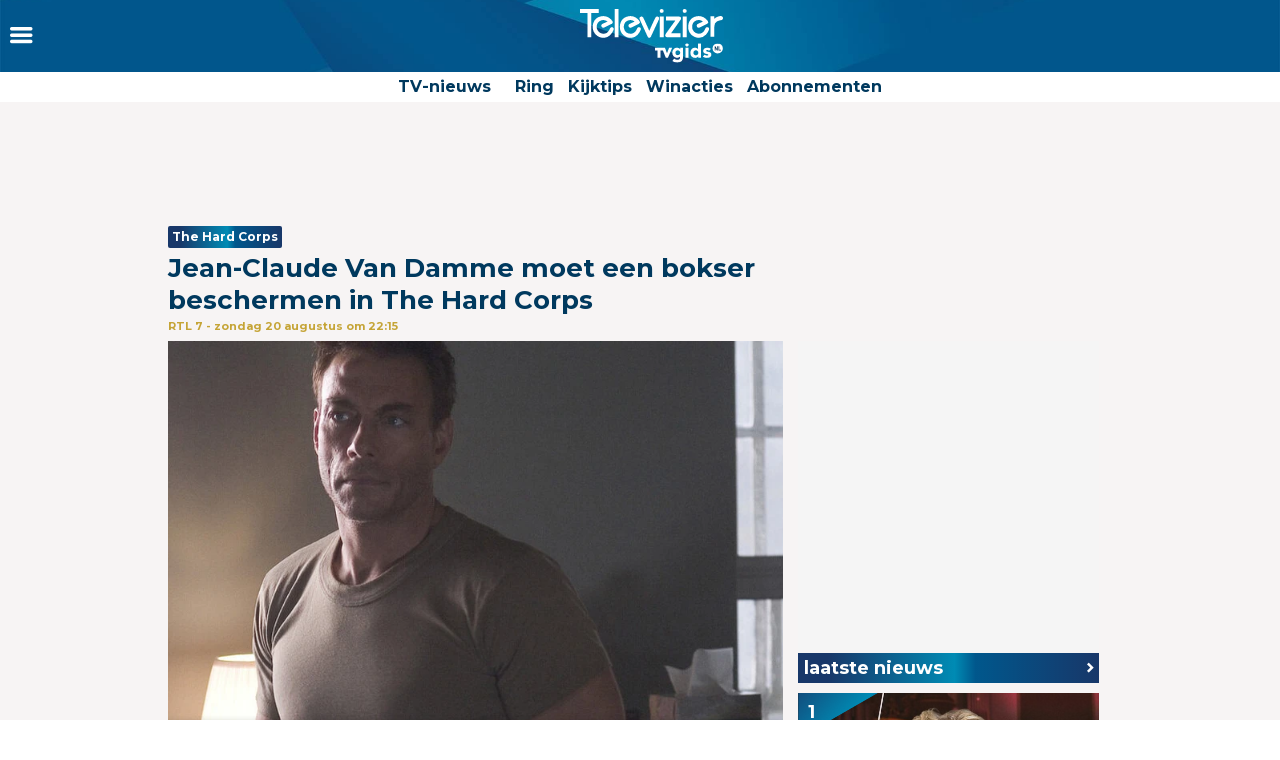

--- FILE ---
content_type: text/html
request_url: https://www.televizier.nl/kijktips/the-hard-corps-jean-claude-van-damme-beschermt-een-bokser-rtl7-1291521
body_size: 14596
content:
<!DOCTYPE html>
<html lang="nl">
    <head>
    <!-- META's -->
        <meta http-equiv="Content-Type" content="text/html; charset=UTF-8">
    <meta http-equiv="X-UA-Compatible" content="IE=edge,chrome=1">
    <meta charset="UTF-8">
    <meta name="viewport" content="width=device-width, initial-scale=1.0, maximum-scale=1.0,user-scalable=0">
    <meta property="fb:app_id" content="347690758639863">
            <meta name="description" content="Alles over tv, het huis van de Gouden Televizier-Ring. Jean-Claude Van Damme moet een bokser beschermen in The Hard Corps">
                <meta name="keywords" content="actie, Jean-Claude van Damme, rtl7
,  Vivica A. Fox,  Razaaq Adoti,  Viv Leacock,  Peter Bryant, The Hard Corps">
    
		<meta name="twitter:card" content="summary_large_image" />
		<meta name="twitter:site" content="@televizier" />
		<meta name="twitter:creator" content="@televizier" />
		<meta property="og:author" content="televizier.nl"/>
		<meta property="og:site_name" content="televizier.nl" />

		<meta property="og:url" content="https://www.televizier.nl/kijktips/the-hard-corps-jean-claude-van-damme-beschermt-een-bokser-rtl7-1291521" />
        <meta property="og:locale" content="nl_NL" />
        	<meta property="og:type" content="article" />
        <meta name="bdc:page_zone" content="home" />
    	<meta property="twitter:title" content="Jean-Claude Van Damme moet een bokser beschermen in The Hard Corps" />
		<meta property="twitter:description" content="Een bokser huurt een legerveteraan in om een team van bodyguards voor hem samen te stellen. Het zijn stevige kerels, niet voor niks heten ze&nbsp;The Hard Corps." />

		<meta property="og:title" content="Jean-Claude Van Damme moet een bokser beschermen in The Hard Corps" />
		<meta property="og:description" content="Een bokser huurt een legerveteraan in om een team van bodyguards voor hem samen te stellen. Het zijn stevige kerels, niet voor niks heten ze&nbsp;The Hard Corps." />
        <meta property=og:updated_time content="2023-08-10T14:46:14+02:00">
					<meta property="og:image" content="https://assets.televizier.nl/upload/t/t/the-hard-corps-464941201.jpg" />
            <meta property="twitter:image" content="https://assets.televizier.nl/upload/t/t/the-hard-corps-464941201.jpg" />

			<meta property="og:image:width" content="932" />
			<meta property="og:image:height" content="524" />
		                                    <meta property="article:tag" content="actie" />
                                                <meta property="article:tag" content="Jean-Claude van Damme" />
                                                <meta property="article:tag" content="rtl7
" />
                                                <meta property="article:tag" content=" Vivica A. Fox" />
                                                <meta property="article:tag" content=" Razaaq Adoti" />
                                                <meta property="article:tag" content=" Viv Leacock" />
                                                <meta property="article:tag" content=" Peter Bryant" />
                                                <meta property="article:tag" content="The Hard Corps" />
                            <meta property="article:section" content="Kijktips" />
        <meta property="article:modified_time" content="2023-08-10T14:46:14+02:00" />
        <meta name="bdc:published_time" content="2023-08-10T14:46:00+02:00" />
        <meta name="bdc:main_section" content="Kijktips" />
        <meta name="bdc:article_id" content="1291521" />
    
            <meta name="bdc:canonical" content="https://www.tvgids.nl/nieuws/film/the-hard-corps-jean-claude-van-damme-beschermt-een-bokser-rtl7" />
        <link rel="canonical" href="https://www.tvgids.nl/nieuws/film/the-hard-corps-jean-claude-van-damme-beschermt-een-bokser-rtl7" />
        <meta name="bdc:type" content="article" />

    <meta name="msapplication-TileColor" content="#ffffff">
    <meta name="msapplication-TileImage" content="https://assets.televizier.nl/img/favicons/mstile-144x144.png">
    <!-- LINKS -->
    <link rel="apple-touch-icon" sizes="57x57" href="https://assets.televizier.nl/img/favicons/apple-touch-icon-57x57.png">
    <link rel="apple-touch-icon" sizes="60x60" href="https://assets.televizier.nl/img/favicons/apple-touch-icon-60x60.png">
    <link rel="apple-touch-icon" sizes="72x72" href="https://assets.televizier.nl/img/favicons/apple-touch-icon-72x72.png">
    <link rel="apple-touch-icon" sizes="76x76" href="https://assets.televizier.nl/img/favicons/apple-touch-icon-76x76.png">
    <link rel="apple-touch-icon" sizes="114x114" href="https://assets.televizier.nl/img/favicons/apple-touch-icon-114x114.png">
    <link rel="apple-touch-icon" sizes="120x120" href="https://assets.televizier.nl/img/favicons/apple-touch-icon-120x120.png">
    <link rel="apple-touch-icon" sizes="144x144" href="https://assets.televizier.nl/img/favicons/apple-touch-icon-144x144.png">
    <link rel="apple-touch-icon" sizes="152x152" href="https://assets.televizier.nl/img/favicons/apple-touch-icon-152x152.png">
    <link rel="apple-touch-icon" sizes="180x180" href="https://assets.televizier.nl/img/favicons/apple-touch-icon-180x180.png">
    <link rel="icon" type="image/png" href="https://assets.televizier.nl/img/favicons/favicon-32x32.png" sizes="32x32">
    <link rel="icon" type="image/png" href="https://assets.televizier.nl/img/favicons/favicon-194x194.png" sizes="194x194">
    <link rel="icon" type="image/png" href="https://assets.televizier.nl/img/favicons/favicon-96x96.png" sizes="96x96">
    <link rel="icon" type="image/png" href="https://assets.televizier.nl/img/favicons/android-chrome-192x192.png" sizes="192x192">
    <link rel="icon" type="image/png" href="https://assets.televizier.nl/img/favicons/favicon-16x16.png" sizes="16x16">
    <link rel="mask-icon" href="https://assets.televizier.nl/img/favicons/safari-pinned-tab.svg" color="#e8318b">
    <link rel="manifest" href="https://assets.televizier.nl/json/manifest.json">
    <link href="https://fonts.googleapis.com/css?family=Montserrat:400,700" rel="stylesheet" type="text/css">
    <link href="https://assets.televizier.nl/css/fontawesome.css" rel="stylesheet" type="text/css" media="all">

    <link href="https://assets.televizier.nl/v44/css/style.min.css" rel="stylesheet" type="text/css" media="all">
    
                        <title>Jean-Claude Van Damme moet een bokser beschermen in The Hard Corps</title>
            
                
    
        <script src="https://storage.googleapis.com/onesecondbefore/js/bindinc/osb_consent.min.js"></script>
        <script src="https://voorkeuren.tvgids.nl/client/bdc.v5/televizier.web.js"></script>

        <script defer>
            osb('send', 'pageview', {
                article_id: 'meta:bdc:article_id',
                asset_id: 'meta:bdc:assetid',
                broadcast_id: 'meta:bdc:broadcastid',
                broadcast_start: 'meta:bdc:broadcast_start',
                canonical_url: 'meta:bdc:canonical',
                channel: 'meta:bdc:channel',
                context_id: 'default',
                item_id: 'meta:bdc:item_id',
                main_section: 'meta:bdc:main_section',
                page_id: 'meta:bdc:page_id',
                page_zone: 'meta:bdc:page_zone',
                pagetype: 'meta:bdc:type',
                program_id: 'meta:bdc:programid',
                programsection: 'meta:bdc:programsection',
                programtype: 'meta:bdc:programtype',
                published_time: 'meta:bdc:published_time',
                campaign_id: 'meta:campaign_id',
                rating: 0.5
            });
        </script>
    

    <script src="https://ajax.googleapis.com/ajax/libs/jquery/3.2.1/jquery.min.js"></script>
    <script src="https://assets.televizier.nl/v6/js/third-party/slick.min.js"></script>
    <script src="https://assets.televizier.nl/v44/js/main.js"></script>
    <script src="https://assets.televizier.nl/v44/js/main.min.js"></script>
    <script src="https://assets.televizier.nl/v44/js/election.js"></script>
    <script src="https://assets.televizier.nl/v44/js/privacy-manager.js"></script>

            <script src="https://assets.televizier.nl/js/jquery/jquery-ui.min.js"></script>
        <script src="https://assets.televizier.nl/js/form-builder.min.js"></script>
        <script src="https://assets.televizier.nl/js/form-render.min.js"></script>
    
            <meta name="bdc:assetid" content="tvgbndprod-art-TVZ-1291521" />
    

    <!-- dpg media banner -->
            <script async src="https://advertising-cdn.dpgmedia.cloud/web-advertising/17/4/2/advert-xandr.js" type="application/javascript"></script><script async data-advert-src="https://adsdk.microsoft.com/ast/ast.js" data-advert-vendors="32"></script><script async data-advert-src="https://cdn.brandmetrics.com/survey/script/49a6c74cccf946bba314568b509cf451.js" data-advert-vendors="422"></script><script async data-advert-src="https://scdn.cxense.com/cx.js" data-advert-purposes="3,4" data-advert-vendors="412"></script><script async src="https://cdn.optoutadvertising.com/script/ootag.v2.min.js"></script><style>[data-advert-slot-state]>[id$=-videoWrapper]{width:100%}[data-advert-slot-state]>[id$=-videoWrapper] iframe[id^=pp-iframe-]{display:block}</style><script async src="https://advertising-cdn.dpgmedia.cloud/web-advertising/prebid.js"></script><script async src="https://advertising-cdn.dpgmedia.cloud/header-bidding/prod/televizier/013bafd64c60b0b21ff744098be8116d06e09c44.js"></script><script async src="https://advertising-cdn.dpgmedia.cloud/native-templates/prod/televizier/templates.js"></script><script async src="https://advertising-cdn.dpgmedia.cloud/native-renderer/main.js"></script><script type="application/javascript">(function(){if(document.currentScript){document.currentScript.remove()}if("undefined"==typeof performance.mark){performance.mark=function(){}}performance.mark("advert - inline-script - start");function b(settings){const a=window.innerWidth,b=settings.xandr.breakpoints;return Object.keys(b).reduce((c,d)=>{if(b[d]<=a){if(null===c||b[d]>b[c]){c=d}}return c},null)}function c(a,c,settings,d){const e=b(settings),f=d.placeholderSizes&&d.placeholderSizes[a],g=f&&(f[e]||f.default);if(g){const b=document.getElementById(c||a);if(b){const c=d.permanentPlaceholders&&d.permanentPlaceholders[a],f=c&&(!0===c||c[e]||c.default);b.setAttribute("data-advert-placeholder-collapses",(!f).toString());b.setAttribute("data-advert-placeholder-size",g.join("x"));b.style["min-height"]=`${g[1]}px`}}}function d(a){if(a.node&&"true"===a.node.getAttribute("data-advert-placeholder-collapses")){a.node.style["min-height"]=null}}window.advert=window.advert||{};window.advert.cmd=window.advert.cmd||[];function e(settings,a){f(settings);window.getAdvertSlotByName=a=>{return window.advert.getSlot(a)};window.getAdvertSlotById=a=>{return window.advert.getSlot(window.advert.getSlotNameFromMapping(a))};window.loadAdvertSlot=(b,d)=>{return new Promise((e,f)=>{c(b,d,settings,a);window.advert.cmd.push(["loaded",()=>{window.advert.loadSlot(b,d).then(e).catch(f)}])})};}function f(settings){window.advert.cmd.push(()=>{window.advert.pubsub.subscribe("slot.rendered",d);settings.prebid.caching.getConfig=()=>window.__advertPrebidConfig;window.advert.init(settings)})}window.loadAdvertSettings=(settings,a)=>{if(!settings){console.error("[ADVERT] Trying to load without settings",settings);return}e(settings,a)};performance.mark("advert - inline-script - end")})();</script><style>[data-advert-slot-state]{display:-webkit-box;display:-ms-flexbox;display:flex;-webkit-box-align:center;-ms-flex-align:center;align-items:center;-webkit-box-pack:center;-ms-flex-pack:center;justify-content:center}
[data-advert-slot-empty]:not([data-advert-placeholder-collapses=false]),[data-advert-slot-state=created]:not([data-advert-placeholder-collapses=false]){display:none}</style><script type="application/javascript">(function(settings,a,b){if(document.currentScript){document.currentScript.remove()}performance.mark("advert - load-settings - start");if(!window.loadAdvertSettings){console.error("[ADVERT] Tried to load advert settings before main initialisation.");return}window.loadAdvertSettings(settings,a);performance.mark("advert - load-settings - end")})({"xandr":{"memberId":7463,"disablePSA":true,"enableSafeFrame":false,"breakpoints":{"small":0,"medium":768,"large":992,"xlarge":1365},"targeting":{"pag":"detail","cat":["nieuws.kijktips","nieuws","kijktips"],"cid":"1291521","pay":false,"inread":false,"top":["actie","jean-claude-van-damme","rtl7","vivica-a-fox","razaaq-adoti","viv-leacock","peter-bryant","the-hard-corps"],"bsuit":["NScreened"],"channel":["culture-entertainment","tv-film","to_tv-film"],"pub":["ppn","bindinc","televizier"],"env":{"small":["web","mweb"],"medium":["web"],"large":["web"],"xlarge":["web"]},"screenview":"%screenSize%"},"slots":[{"name":"h1-detail","placement":{"small":"televizier_wsc_other_detail_h1","medium":"televizier_wmc_other_detail_h1","large":"televizier_wmc_other_detail_h1","xlarge":"televizier_wmc_other_detail_h1"},"sizeMapping":"h1-detail","refreshSettings":{"timeSettings":{"delay":"30000"},"conditionalSettings":[{"conditions":[[{"field":["slot","adResponse","cpm_publisher_currency"],"comparer":"gt","value":100}]],"settings":[{"rhs":false,"path":["enabled"],"kind":"E"}]},{"conditions":[[{"field":["slot","adResponse","isRoadblock"],"comparer":"eq","value":true}]],"settings":[{"rhs":false,"path":["enabled"],"kind":"E"}]}]},"preload":{"default":false,"small":true,"medium":true,"large":true,"xlarge":true},"supportedAdServers":["optOut","xandr"],"targeting":{"pos":"h1","slot":"h1-detail"}},{"name":"a1-detail","placement":{"small":"televizier_wsc_other_detail_a1","medium":"televizier_wmc_other_detail_a1","large":"televizier_wmc_other_detail_a1","xlarge":"televizier_wmc_other_detail_a1"},"sizeMapping":"a1-detail","refreshSettings":{"timeSettings":{"delay":"30000"},"conditionalSettings":[{"conditions":[[{"field":["slot","adResponse","cpm_publisher_currency"],"comparer":"gt","value":100}]],"settings":[{"rhs":false,"path":["enabled"],"kind":"E"}]},{"conditions":[[{"field":["slot","adResponse","isRoadblock"],"comparer":"eq","value":true}]],"settings":[{"rhs":false,"path":["enabled"],"kind":"E"}]}]},"preload":{"default":false,"small":true,"medium":true,"large":true,"xlarge":true},"supportedAdServers":["optOut","xandr"],"targeting":{"pos":"a1","product":{"small":["seamless-image","seamless-image-shop","seamless-video","seamless-video-shop","seamless-carousel","seamless-carousel-shop","seamless-collection-image","seamless-collection-video","seamless-image-multi","seamless-video-multi","native-post","branded-content","branded-carousel","outstream","vertical-outstream"],"medium":[],"large":[],"xlarge":[]},"slot":"a1-detail"}},{"name":"r1-detail","placement":{"small":"televizier_wsc_other_detail_r1","medium":"televizier_wmc_other_detail_r1","large":"televizier_wmc_other_detail_r1","xlarge":"televizier_wmc_other_detail_r1"},"sizeMapping":"r1-detail","refreshSettings":{"timeSettings":{"delay":"30000"},"conditionalSettings":[{"conditions":[[{"field":["slot","adResponse","cpm_publisher_currency"],"comparer":"gt","value":100}]],"settings":[{"rhs":false,"path":["enabled"],"kind":"E"}]},{"conditions":[[{"field":["slot","adResponse","isRoadblock"],"comparer":"eq","value":true}]],"settings":[{"rhs":false,"path":["enabled"],"kind":"E"}]}]},"preload":{"default":false,"large":true,"xlarge":true},"supportedAdServers":["optOut","xandr"],"targeting":{"pos":"r1","slot":"r1-detail"}},{"name":"r2-detail","placement":{"small":"televizier_wsc_other_detail_r2","medium":"televizier_wmc_other_detail_r2","large":"televizier_wmc_other_detail_r2","xlarge":"televizier_wmc_other_detail_r2"},"sizeMapping":"r2-detail","lazyLoad":true,"refreshSettings":{"timeSettings":{"delay":"30000"},"conditionalSettings":[{"conditions":[[{"field":["slot","adResponse","cpm_publisher_currency"],"comparer":"gt","value":100}]],"settings":[{"rhs":false,"path":["enabled"],"kind":"E"}]},{"conditions":[[{"field":["slot","adResponse","isRoadblock"],"comparer":"eq","value":true}]],"settings":[{"rhs":false,"path":["enabled"],"kind":"E"}]}]},"preload":{"default":false,"small":true,"medium":true,"large":true,"xlarge":true},"supportedAdServers":["optOut","xandr"],"targeting":{"pos":"r2","product":{"small":["seamless-image","seamless-image-shop","seamless-video","seamless-video-shop","seamless-carousel","seamless-carousel-shop","seamless-collection-image","seamless-collection-video","seamless-image-multi","seamless-video-multi","native-post","branded-content","branded-carousel"],"medium":[],"large":[],"xlarge":[]},"slot":"r2-detail"}},{"name":"r3-detail","placement":{"small":"televizier_wsc_other_detail_r3","medium":"televizier_wmc_other_detail_r3","large":"televizier_wmc_other_detail_r3","xlarge":"televizier_wmc_other_detail_r3"},"sizeMapping":"r3-detail","lazyLoad":true,"refreshSettings":{"timeSettings":{"delay":"30000"},"conditionalSettings":[{"conditions":[[{"field":["slot","adResponse","cpm_publisher_currency"],"comparer":"gt","value":100}]],"settings":[{"rhs":false,"path":["enabled"],"kind":"E"}]},{"conditions":[[{"field":["slot","adResponse","isRoadblock"],"comparer":"eq","value":true}]],"settings":[{"rhs":false,"path":["enabled"],"kind":"E"}]}]},"preload":{"default":false,"large":true,"xlarge":true,"small":true,"medium":true},"targeting":{"pos":"r3","product":{"small":["seamless-image","seamless-image-shop","seamless-video","seamless-video-shop","seamless-carousel","seamless-carousel-shop","seamless-collection-image","seamless-collection-video","seamless-image-multi","seamless-video-multi","native-post","branded-content","branded-carousel"],"medium":["native-post","seamless-image-multi","seamless-video-multi","outstream"],"large":["native-post","seamless-image-multi","seamless-video-multi","outstream"],"xlarge":["native-post","seamless-image-multi","seamless-video-multi","outstream"]},"slot":"r3-detail"}},{"name":"r4-detail","placement":{"small":"televizier_wsc_other_detail_r4","medium":"televizier_wmc_other_detail_r4","large":"televizier_wmc_other_detail_r4","xlarge":"televizier_wmc_other_detail_r4"},"sizeMapping":"r4-detail","lazyLoad":{"small":true},"refreshSettings":{"timeSettings":{"delay":"30000"},"conditionalSettings":[{"conditions":[[{"field":["slot","adResponse","cpm_publisher_currency"],"comparer":"gt","value":100}]],"settings":[{"rhs":false,"path":["enabled"],"kind":"E"}]},{"conditions":[[{"field":["slot","adResponse","isRoadblock"],"comparer":"eq","value":true}]],"settings":[{"rhs":false,"path":["enabled"],"kind":"E"}]}]},"preload":{"default":false,"small":true},"targeting":{"pos":"r4","product":{"small":["seamless-image","seamless-image-shop","seamless-video","seamless-video-shop","seamless-carousel","seamless-carousel-shop","seamless-collection-image","seamless-collection-video","seamless-image-multi","seamless-video-multi","native-post","branded-content","branded-carousel"],"medium":[],"large":[],"xlarge":[]},"slot":"r4-detail"}},{"name":"v1-detail","placement":{"small":"televizier_wsc_other_detail_v1","medium":"televizier_wmc_other_detail_v1","large":"televizier_wmc_other_detail_v1","xlarge":"televizier_wmc_other_detail_v1"},"sizeMapping":"v1-detail","refreshSettings":{"enabled":{"small":false,"default":true,"medium":false},"timeSettings":{"delay":"30000"},"modes":["time"],"conditionalSettings":[{"conditions":[[{"field":["slot","adResponse","cpm_publisher_currency"],"comparer":"gt","value":100}]],"settings":[{"rhs":false,"path":["enabled"],"kind":"E"}]},{"conditions":[[{"field":["slot","adResponse","isRoadblock"],"comparer":"eq","value":true}]],"settings":[{"rhs":false,"path":["enabled"],"kind":"E"}]}]},"refresh":{"small":false,"default":true,"medium":false},"refreshModes":["time"],"preload":{"default":false,"large":true,"xlarge":true},"targeting":{"pos":"v1","slot":"v1-detail"}},{"name":"v2-detail","placement":{"small":"televizier_wsc_other_detail_v2","medium":"televizier_wmc_other_detail_v2","large":"televizier_wmc_other_detail_v2","xlarge":"televizier_wmc_other_detail_v2"},"sizeMapping":"v2-detail","refreshSettings":{"enabled":{"small":false,"default":true,"medium":false},"timeSettings":{"delay":"30000"},"modes":["time"],"conditionalSettings":[{"conditions":[[{"field":["slot","adResponse","cpm_publisher_currency"],"comparer":"gt","value":100}]],"settings":[{"rhs":false,"path":["enabled"],"kind":"E"}]},{"conditions":[[{"field":["slot","adResponse","isRoadblock"],"comparer":"eq","value":true}]],"settings":[{"rhs":false,"path":["enabled"],"kind":"E"}]}]},"refresh":{"small":false,"default":true,"medium":false},"refreshModes":["time"],"preload":{"default":false,"large":true,"xlarge":true},"targeting":{"pos":"v2","slot":"v2-detail"}},{"name":"h0-detail","placement":{"small":"televizier_wsc_other_detail_h0","medium":"televizier_wmc_other_detail_h0","large":"televizier_wmc_other_detail_h0","xlarge":"televizier_wmc_other_detail_h0"},"sizeMapping":"h0-detail","lazyLoad":{"large":true,"xlarge":true,"medium":true},"refreshSettings":{"timeSettings":{"delay":"30000"},"conditionalSettings":[{"conditions":[[{"field":["slot","adResponse","cpm_publisher_currency"],"comparer":"gt","value":100}]],"settings":[{"rhs":false,"path":["enabled"],"kind":"E"}]},{"conditions":[[{"field":["slot","adResponse","isRoadblock"],"comparer":"eq","value":true}]],"settings":[{"rhs":false,"path":["enabled"],"kind":"E"}]}]},"preload":{"default":false,"medium":true,"large":true,"xlarge":true},"targeting":{"pos":"h0","slot":"h0-detail"}},{"name":"l1-detail","placement":{"small":"televizier_wsc_other_detail_l1","medium":"televizier_wmc_other_detail_l1","large":"televizier_wmc_other_detail_l1","xlarge":"televizier_wmc_other_detail_l1"},"sizeMapping":"l1-detail","lazyLoad":true,"lazyLoadThreshold":{"small":200,"default":null,"medium":300,"large":600,"xlarge":600},"refreshSettings":{"timeSettings":{"delay":"30000"},"conditionalSettings":[{"conditions":[[{"field":["slot","adResponse","cpm_publisher_currency"],"comparer":"gt","value":100}]],"settings":[{"rhs":false,"path":["enabled"],"kind":"E"}]},{"conditions":[[{"field":["slot","adResponse","isRoadblock"],"comparer":"eq","value":true}]],"settings":[{"rhs":false,"path":["enabled"],"kind":"E"}]}]},"preload":{"default":false,"small":true,"medium":true,"large":true,"xlarge":true},"targeting":{"pos":["l1"],"product":["seamless-listing","branded-content","groupm-backfill"]}}],"sizeMapping":{"h1-detail":{"small":[[1800,200],[320,50],[320,100],[320,101],[3,3],[300,250],[320,240],[320,241]],"medium":[[728,90],[768,100],[1800,200],[1800,100]],"large":[[728,90],[970,90],[970,250],[1800,200],[1800,100]],"xlarge":[[728,90],[970,90],[970,250],[970,1000],[1800,200],[1800,100],[1800,1000]],"sizeRemapping":{"banner":[[[970,1000],[970,250]],[[1800,1000],[970,250]]]}},"a1-detail":{"small":[[320,240],[300,250],[320,400],[320,500],[320,250],[300,600],[360,675],[360,640],[300,251],[320,100],[320,50],[320,480],[320,260]],"medium":[[1,1],[300,250],[300,251],[300,260],[336,280]],"large":[[1,1],[300,250],[300,260],[336,280]],"xlarge":[[1,1],[300,250],[300,260],[336,280]]},"r1-detail":{"large":[[300,250],[300,260]],"xlarge":[[300,250],[300,260]]},"r2-detail":{"small":[[300,250],[300,600],[320,240],[320,260],[320,480]],"medium":[[1,1],[300,250],[300,250],[300,260]],"large":[[300,250],[300,260]],"xlarge":[[300,250],[300,260]]},"r3-detail":{"small":[[320,240],[300,250],[320,100],[320,50],[300,252],[320,260],[320,480]],"medium":[[300,250],[300,260]],"large":[[1,1],[300,250],[300,250],[300,260]],"xlarge":[[1,1],[300,250],[300,250],[300,260]]},"r4-detail":{"small":[[320,240],[300,250],[336,280],[320,250],[320,102],[320,260],[320,480]]},"v1-detail":{"large":[[120,600],[160,600],[3,3]],"xlarge":[[120,600],[160,600],[3,3]]},"v2-detail":{"large":[[120,600],[160,600],[3,3]],"xlarge":[[120,600],[160,600],[3,3]]},"h0-detail":{"large":[[728,90],[970,250],[970,90],[970,251],[3,3]],"xlarge":[[728,90],[970,250],[970,90],[970,251],[3,3]],"medium":[[728,90],[728,91],[3,3]]},"l1-detail":{"small":[[1,1]],"medium":[[1,1]],"large":[[1,1]],"xlarge":[[1,1]]}},"lazyLoadThreshold":{"small":300,"default":800},"refreshDelay":"30000","refreshConditions":{"allowRoadblock":false,"maxCPM":100},"multiPositions":[],"slotNameMappings":{"h2":{"small":"r4-detail","default":null,"medium":"h0-detail","large":"h0-detail","xlarge":"h0-detail"},"r1":{"small":"a1-detail","default":null,"medium":"a1-detail","large":"r1-detail","xlarge":"r1-detail"},"a1":{"small":"a1-detail","default":null,"medium":"a1-detail","large":"a1-detail","xlarge":"a1-detail"},"h1":{"small":"h1-detail","default":null,"medium":"h1-detail","large":"h1-detail","xlarge":"h1-detail"},"o1":{"small":"r2-detail","default":null,"medium":"r2-detail","large":"r3-detail","xlarge":"r3-detail"},"r2":{"small":"r3-detail","default":null,"medium":"r3-detail","large":"r2-detail","xlarge":"r2-detail"},"v1":{"large":"v1-detail","default":null,"xlarge":"v1-detail"},"v2":{"large":"v2-detail","default":null,"xlarge":"v2-detail"},"l1":{"small":"l1-detail","default":null,"medium":"l1-detail","large":"l1-detail","xlarge":"l1-detail"}},"features":{"optOut":true,"brandMetrics":true,"experiments":false,"snowplow":false,"privacy":true,"cxense":true,"dmoi":true},"dmoi":{"apiKey":"e2wuTmOEm7Rmgh5G0jwCG6GhKOqJta1hW7QfNP77","rdmoiSource":"rdpgmedia.nl","source":"dpgmedia.nl"},"cxense":{"pageViewEvent":true,"includeLibrary":true},"optOut":{"publisher":102,"slots":{"h1-detail":"televizier.nl_detail_h1","a1-detail":"televizier.nl_detail_o1","r1-detail":"televizier.nl_detail_r1","r2-detail":"televizier.nl_detail_r2"},"onlyNoConsent":true},"nativeTemplates":{"renderConfig":{"variables":{},"fallbackTemplate":"native-post","callToActionDefaultText":"meer info","tracking":{"enabledEvents":["slideImpressions","slideClicks","leadformImpression","leadformClose","leadformCancel","leadformSubmit","leadformSubmitFailure","leadformClickout"]}},"feedContext":{"profile":"televizier","navigation":"Nieuws,Kijktips"}},"conditionalConfigurations":[{"conditions":[[{"field":"fraction","comparer":"lte","value":0.07}]],"config":[{"kind":"N","path":["nativeTemplates","renderConfig","tracking","attentionMeasurement"],"rhs":{"allowedProducts":["seamless-carousel","seamless-carousel-shop","seamless-collection-image","seamless-collection-video","seamless-image","seamless-image-shop","seamless-image-mini","seamless-image-multi","seamless-video-multi","seamless-video","seamless-video-shop","carousel-template"],"ctxId":"37122525","enabled":true,"plcId":"20251601004","cmpId":"16082025"}}]}]},"prebid":{"caching":{"maxIterations":4},"additionalConfig":{"currency":{"rates":{"USD":{"EUR":0.8527}}}}},"debugInfo":{"generationDateTime":"2026-01-21T11:20:15.651Z","profile":"televizier","version":"278","stage":"prod"}},{"placeholderSizes":{"h2":{},"r1":{},"a1":{},"h1":{},"o1":{},"r2":{},"v1":{},"v2":{},"l1":{}}},[]);</script>
    
    <!-- Kilkaya script -->
    
    <script type="text/javascript" src="//cl-eu4.k5a.io/6528e684f3fae86af00f5df2.js" async></script>
    <script>
        var k5aMeta = {};
        k5aMeta.login = 0;
        k5aMeta.paid =  0;
        k5aMeta.paywall = "open";
    </script>
    
    <!-- End Kilkaya script -->

    <!-- SCRIPTS -->

<script>
    (function (w, d, s, l, i) {
        w[l] = w[l] || [];
        w[l].push({
            'gtm.start': new Date().getTime(),
            event: 'gtm.js'
        });
        var f = d.getElementsByTagName(s)[0],
                j = d.createElement(s),
                dl = l != 'dataLayer' ? '&l=' + l : '';
        j.async = true;
        j.src =
                'https://www.googletagmanager.com/gtm.js?id=' + i + dl;
        f.parentNode.insertBefore(j, f);
    })(window, document, 'script', 'dataLayer', 'GTM-NFCSP72');
</script>

    <!-- Facebook Pixel Code -->
    
    
    <script  type="text/plain" data-bindinc-consent-vendor="facebook">
        !function (f, b, e, v, n, t, s) {
            if (f.fbq) return; n = f.fbq = function () {
                    n.callMethod ?
                            n.callMethod.apply(n, arguments) : n.queue.push(arguments)
            }
                    ; if (!f._fbq) f._fbq = n;
            n.push = n; n.loaded = !0; n.version = '2.0'; n.queue = []; t = b.createElement(e); t.async = !0;
            t.src = v; s = b.getElementsByTagName(e)[0]; s.parentNode.insertBefore(t, s)
        }
        (window, document, 'script', 'https://connect.facebook.net/en_US/fbevents.js');

        fbq('init', '1108409625843324');
        fbq('track', "PageView");
    </script>

    <script type='application/ld+json'>
    {"@context":"http:\/\/schema.org","@type":"Organization","url":"https:\/\/www.televizier.nl\/",
    "sameAs":["https:\/\/www.facebook.com\/televizier","https:\/\/twitter.com\/televizier","https:\/\/www.youtube.com\/c\/TelevizierNederland","https:\/\/www.instagram.com\/televizier"],"@id":"#organization","name":"Televizier","logo":"https:\/\/www.televizier.nl\/img\/televizier-logo.svg"}</script>
    

    <!-- Facebook meta tags for comments -->
    <meta property="fb:app_id" content="347690758639863" />
    
    <!-- AddThis code -->
    
    
    <script type="text/plain" data-bindinc-consent-vendor="addthis">
        (function (a, b, c, d) {
                a = '//s7.addthis.com/js/300/addthis_widget.js#async=1#pubid=ra-56caebf7662f7ad6';
                b = document; c = 'script'; d = b.createElement(c); d.src = a; d.type = 'text/java' + c; d.async = true;
                a = b.getElementsByTagName(c)[0]; a.parentNode.insertBefore(d, a);
        })();
    </script>
    
    

    
    
    <script data-cfasync="false" type="text/javascript">
	var dataLayer = dataLayer || [];
	dataLayer.remote_ip = '145.131.149.233';
	// dataLayer.push({"pagePostType":"frontpage","pagePostType2":"single-page","pagePostAuthor":"adminDG"});
    </script>
    
    
    <script>
        window.ENVIRONMENTUPLOAD = "https://assets.televizier.nl";
        var _pageID = "72a8a21c76987179901efa125d4cfe322548194e";
    </script>

    <!-- Fonts -->
    <link href="https://assets.televizier.nl/v44/fonts/icon/televizier-icon.woff" rel="preload" as="font" />
    <link href="https://assets.televizier.nl/v44/fonts/icon/televizier-icon.woff2" rel="preload" as="font" />

    <link href="https://assets.televizier.nl/v44/font-awesome/fonts/fontawesome-webfont.woff2" rel="preload" as="font" />
    <link href="https://assets.televizier.nl/v44/font-awesome/fonts/fontawesome-webfont.woff" rel="preload" as="font" />

    <link rel="preload" href="https://assets.televizier.nl/fonts/Oswald/Oswald-SemiBold.woff" as="font" crossorigin />
    <link rel="preload" href="https://assets.televizier.nl/fonts/woff2/TTF/SourceSansPro-Bold.ttf.woff2"         as="font"  crossorigin="anonymous" />
    <link rel="preload" href="https://assets.televizier.nl/fonts/woff/OTF/SourceSansPro-Bold.otf.woff"           as="font" crossorigin="anonymous" />

        <script async id="ebx" src="//applets.ebxcdn.com/ebx.js"></script>

    <!-- Initialise firebase -->
    <script src="https://www.gstatic.com/firebasejs/10.12.3/firebase-app-compat.js"></script>
    <script src="https://www.gstatic.com/firebasejs/10.12.3/firebase-messaging-compat.js"></script>
    <script src="/static/js/firebase-config.js"></script>

    
        
    <script>
        const getFirebaseConfig = () => {
            const currentURL = window.location.href.toLowerCase();
            if (currentURL.includes("preview") || currentURL.includes("mikrogids") || currentURL.includes("bindinc00")) {
                return firebasePreviewConfig;
            } else {
                return firebaseProductionConfig;
            }
        };

        const firebaseConfig = getFirebaseConfig();

        // Initialize Firebase
        const app = firebase.initializeApp(firebaseConfig);

        if ('serviceWorker' in navigator) {
            navigator.serviceWorker.register('/firebase-messaging-sw.js')
                .then((registration) => {
                    console.log('Service Worker registered with scope:', registration.scope);

                    // window.messaging = firebase.messaging();
                })
                .catch((error) => {
                    console.error('Service Worker registration failed:', error);
                });
        }
    </script>
    
    
    <script src="/static/js/firebase-app.js"></script>
   <!-- End Initialise firebase -->


                <style>
            
        </style>
    </head>    <body>
        <noscript>
            <iframe src="https://www.googletagmanager.com/ns.html?id=GTM-NFCSP72" title="googletagmanager" height="0" width="0" style="display:none; visibility:hidden"></iframe>
        </noscript>

        <div class="consent_manager--push">
            <div class="content">
                <h2>Televizier.nl</h2>
                <p>Klik op 'toestaan' om meldingen van televizier.nl te ontvangen</p>
                <button class="permission--manager__button" onclick="notificationPermission()">Toestaan</button>
            </div>
            <div class="site-logo" style="background-image: url('https://assets.televizier.nl/v6/img/bg/background_blue.jpg'); padding: 10px;">
                <img src="https://assets.televizier.nl/img/televizier-logo-wit-tvgids.svg" alt="">
            </div>
            <div class="close__modal">
                <span class="close-button" onclick="closeConsentPush()"><i class="icon-cross"></i></span>
            </div>
        </div>
        
        <div class="page ">
            <nav class="menu">
    <div class="menu__bar">
        <div class="menu__control">
            <button class="menu__bars" onclick="toggleMenu(event)">
                <i class="icon-bars"></i>
            </button>
        </div>
        <div class="menu__logo">
            <a href="/" >
                <picture>
                    <source srcset="https://assets.televizier.nl/img/televizier-logo-wit-tvgids.svg" type="image/svg+xml">
                    <img src="https://assets.televizier.nl/img/televizier-logo-wit-tvgids.svg" alt="Televizier.nl">
                </picture>
            </a>
        </div>
    </div>
    <div class="menu__subbar">
        <ul class="menu__subbar-list">
            <li class="menu__subbar-link">
                <a href="/nieuws">TV-nieuws</a>
            </li>
            <li class="menu__subbar-link">
            </li>

            

            <li class="menu__subbar-link">
                <a href="/televizier-ring">Ring</a>
            </li>
            <li class="menu__subbar-link">
                <a href="/kijktips">Kijktips</a>
            </li>
            <li class="menu__subbar-link">
                <a href="/winnen">Winacties</a>
            </li>
            <li class="menu__subbar-link">
                <a target="_blank" href="https://gids.televizier.nl">Abonnementen</a>
            </li>
        </ul>
    </div>

    
    <div class="menu__sidebar">
        <button class="menu__close" onclick="toggleMenu(event)">
            <i class="icon-cross"></i>
        </button>
        <ol class="menu__menus">
                                                                        <li class="menu__menu " onclick="toggleSubMenu(event)">
                    <div class="menu__menu-title">
                        <i class="menu__arrow icon-arrow-right"></i>
                        <a href="/"
                           target=""
                           class="menu__link">Home</a>
                                                                    </div>
                                    </li>
                                                            <li class="menu__menu " onclick="toggleSubMenu(event)">
                    <div class="menu__menu-title">
                        <i class="menu__arrow icon-arrow-right"></i>
                        <a href="/nieuws"
                           target=""
                           class="menu__link">Nieuws</a>
                                                                    </div>
                                            <ul class="menu__menu-submenu">
                                                                                                                                                            <li class="menu__submenu-item ">
                                        <a href="/kijkcijfers"
                                           target="top"
                                           class="menu__submenu-link">Gisteren op TV</a>
                                    </li>
                                                                                                                                <li class="menu__submenu-item ">
                                        <a href="/actualiteiten"
                                           target="top"
                                           class="menu__submenu-link">Actualiteiten</a>
                                    </li>
                                                                                                                                <li class="menu__submenu-item ">
                                        <a href="/netflix"
                                           target="top"
                                           class="menu__submenu-link">Netflix</a>
                                    </li>
                                                                                                                                <li class="menu__submenu-item ">
                                        <a href="/amusement"
                                           target="top"
                                           class="menu__submenu-link">Amusement</a>
                                    </li>
                                                                                                                                <li class="menu__submenu-item ">
                                        <a href="/sterren"
                                           target="top"
                                           class="menu__submenu-link">Sterren</a>
                                    </li>
                                                                                                                                <li class="menu__submenu-item ">
                                        <a href="/muziek"
                                           target="top"
                                           class="menu__submenu-link">Muziek</a>
                                    </li>
                                                                                                                                <li class="menu__submenu-item ">
                                        <a href="/film"
                                           target="top"
                                           class="menu__submenu-link">Film</a>
                                    </li>
                                                                                                                                <li class="menu__submenu-item ">
                                        <a href="../tag/interview"
                                           target="top"
                                           class="menu__submenu-link">Interviews</a>
                                    </li>
                                                                                                                                <li class="menu__submenu-item ">
                                        <a href="tv-serie"
                                           target="top"
                                           class="menu__submenu-link">TV-serie</a>
                                    </li>
                                                                                                                                <li class="menu__submenu-item ">
                                        <a href="/columns"
                                           target="top"
                                           class="menu__submenu-link">Columns</a>
                                    </li>
                                                                                                                                <li class="menu__submenu-item ">
                                        <a href="/sport"
                                           target="top"
                                           class="menu__submenu-link">Sport</a>
                                    </li>
                                                                                                                                <li class="menu__submenu-item ">
                                        <a href="/kijktips"
                                           target="top"
                                           class="menu__submenu-link">Kijktips</a>
                                    </li>
                                                                                                                                <li class="menu__submenu-item ">
                                        <a href="/videosnacks"
                                           target="top"
                                           class="menu__submenu-link">Videosnacks</a>
                                    </li>
                                                                                                                                <li class="menu__submenu-item ">
                                        <a href="/videoland"
                                           target="top"
                                           class="menu__submenu-link">Videoland</a>
                                    </li>
                                                                                    </ul>
                                    </li>
                                                            <li class="menu__menu " onclick="toggleSubMenu(event)">
                    <div class="menu__menu-title">
                        <i class="menu__arrow icon-arrow-right"></i>
                        <a href="https://www.tvgids.nl/collectie/gouden-televizier-ring"
                           target=""
                           class="menu__link">Stem nu!</a>
                                                                    </div>
                                    </li>
                                                            <li class="menu__menu " onclick="toggleSubMenu(event)">
                    <div class="menu__menu-title">
                        <i class="menu__arrow icon-arrow-right"></i>
                        <a href="https://www.televizier.nl/televizier-ring"
                           target=""
                           class="menu__link">Ring</a>
                                                                    </div>
                                            <ul class="menu__menu-submenu">
                                                                                                                                                            <li class="menu__submenu-item ">
                                        <a href="https://www.televizier.nl/tag/geschiedenis-ring"
                                           target="top"
                                           class="menu__submenu-link">Geschiedenis Ring</a>
                                    </li>
                                                                                                                                <li class="menu__submenu-item ">
                                        <a href="https://www.televizier.nl/tag/ontwerp-ring"
                                           target="top"
                                           class="menu__submenu-link">Ontwerp Ring</a>
                                    </li>
                                                                                                                                <li class="menu__submenu-item ">
                                        <a href="https://www.tvgids.nl/reglementen-kwalificatierondes-gouden-televizier-ring/"
                                           target="blank"
                                           class="menu__submenu-link">Reglementen</a>
                                    </li>
                                                                                                                                <li class="menu__submenu-item ">
                                        <a href="https://www.televizier.nl/pers"
                                           target="top"
                                           class="menu__submenu-link">Pers</a>
                                    </li>
                                                                                                                                <li class="menu__submenu-item ">
                                        <a href="https://www.televizier.nl/televizier-ring/vragen-en-antwoorden-over-de-gouden-televizier-ring-verkiezing"
                                           target="top"
                                           class="menu__submenu-link">Veelgestelde vragen</a>
                                    </li>
                                                                                    </ul>
                                    </li>
                                                            <li class="menu__menu " onclick="toggleSubMenu(event)">
                    <div class="menu__menu-title">
                        <i class="menu__arrow icon-arrow-right"></i>
                        <a href="/winnen"
                           target=""
                           class="menu__link">Winnen</a>
                                                                    </div>
                                    </li>
                                                            <li class="menu__menu " onclick="toggleSubMenu(event)">
                    <div class="menu__menu-title">
                        <i class="menu__arrow icon-arrow-right"></i>
                        <a href="https://www.tvgids.nl/gids/"
                           target=""
                           class="menu__link">TVgids.nl gids</a>
                                                                    </div>
                                    </li>
                                                            <li class="menu__menu " onclick="toggleSubMenu(event)">
                    <div class="menu__menu-title">
                        <i class="menu__arrow icon-arrow-right"></i>
                        <a href="https://gids.televizier.nl/word-abonnee/"
                           target=""
                           class="menu__link">Abonneren?</a>
                                                                    </div>
                                    </li>
                                                            <li class="menu__menu " onclick="toggleSubMenu(event)">
                    <div class="menu__menu-title">
                        <i class="menu__arrow icon-arrow-right"></i>
                        <a href="/veelgestelde-vragen"
                           target=""
                           class="menu__link">Service</a>
                                                                    </div>
                                            <ul class="menu__menu-submenu">
                                                                                                                                                            <li class="menu__submenu-item ">
                                        <a href="https://www.televizier.nl/veelgestelde-vragen-bezorging"
                                           target="top"
                                           class="menu__submenu-link">Bezorging</a>
                                    </li>
                                                                                    </ul>
                                    </li>
                                    </ol>
        <div class="menu__search-bar" onclick="event.stopPropagation()">
            <div class="menu__form-search">
                <input id="search-field" aria-label="Search" placeholder="Zoeken..." class="menu__input" type="search">
                <button id="search-submit" class="menu__search-submit">zoeken</button>
            </div>
        </div>
    </div>
</nav><section class="section-banner">
    <div class="banner banner__header">
        <div class="banner--leader">
                            <div style="position:relative" class="interstitial_banner">    <div id="h1">
        <script>window.loadAdvertSlot("h1");</script>
    </div>
</div>                    </div>
    </div>
</section>
<section class="section-banner">
    <div class="banner">
        <div class="banner--belowheader banner__skyscraper banner banner__skyscraper--left banner__skyscraper--fix">
                            <div style="position:relative" class="interstitial_banner">    <div id="v1">
        <script>window.innerWidth >= 768 && window.loadAdvertSlot("v1");</script>
    </div>
</div>                    </div>
    </div>
    <div class="banner">
        <div class="banner--belowheader banner__skyscraper banner__skyscraper--right banner__skyscraper--fix">
                            <div style="position:relative" class="interstitial_banner">    <div id="v2">
        <script>window.innerWidth >= 768 && window.loadAdvertSlot("v2");</script>
    </div>
</div>                    </div>
    </div>
</section>
<div class="page container">
    <div class="page__main">
        <div class="page__content">
            <div class="single__title-wrapper">
                    <meta itemid="https://www.tvgids.nl/nieuws/film/the-hard-corps-jean-claude-van-damme-beschermt-een-bokser-rtl7" itemprop="mainEntityOfPage" itemscope="" itemtype="https://schema.org/WebPage"/>
<meta content="2023-08-10T14:46:00+02:00" itemprop="datePublished"/><meta content="2023-08-10T14:46:14+02:00" itemprop="dateModified"/><div itemprop="publisher" itemscope="True" itemtype="http://schema.org/Organization">
    <meta content="Televizier" itemprop="name"/>
    <div itemprop="logo" itemscope="" itemtype="https://schema.org/ImageObject">
        <meta content="144" itemprop="width"/>
        <meta content="144" itemprop="height"/>
        <meta content="https://assets.televizier.nl/img/favicons/mstile-144x144.png" itemprop="url"/>
    </div>
    <meta content="https://assets.televizier.nl/img/favicons/mstile-144x144.png" itemprop="url"/>
</div>
<div itemscope="" itemtype="http://schema.org/Person" itemprop="author">
    <meta itemprop="name" content="Televizier redactie">
</div>
    <div itemscope itemtype="http://schema.org/BroadcastEvent">
        <meta itemprop="name" content="The Hard Corps"/>
        <meta itemprop="description" content=""/>
        <meta itemprop="isLiveBroadcast" content="http://schema.org/False"/>
        <meta itemprop="videoFormat" content="HD"/>
        <meta itemprop="startDate" content="2023-08-20T22:15:00+02:00">
        <meta itemprop="endDate" content="2023-08-21T00:24:00+02:00">
        <div itemprop="publishedOn" itemscope itemtype="http://schema.org/BroadcastService">
            <meta itemprop="name" content="RTL 7"/>
        </div>
        <div itemprop="workPerformed" itemscope itemtype="http://schema.org/TVEpisode">
            <meta itemprop="name" content="The Hard Corps"/>
        </div>
    </div>
                                    <div class="badge badge--blue">
                        <p class="badge__text">The Hard Corps</p>
                    </div>
                                <h1 class="single__title">Jean-Claude Van Damme moet een bokser beschermen in The Hard Corps</h1>
                <p class="single__info">
                                    RTL 7 - zondag 20 augustus om 22:15
                
                </p>
            </div>
        </div>
    </div>
    <article class="page__main">
                    <figure class="single__img"
                    title="The Hard Corps"
                    alt="The Hard Corps"
                    itemprop="image" itemscope="" itemtype="https://schema.org/ImageObject">
                <picture>
                    <meta content="932" itemprop="width"/>
                    <meta content="524" itemprop="height"/>
                    <img itemprop="url" class="block-image"
                         title="The Hard Corps"
                         alt="The Hard Corps"
                         style="cursor: pointer;"
                         onerror="setFallbackImage(this)" data-src="https://assets.televizier.nl/upload/t/t/the-hard-corps-464941201.jpg">
                </picture>
                                    <div itemprop="copyrightHolder" itemscope="True" itemtype="http://schema.org/Organization">
                        <meta content="http://info.sky.de/" itemprop="name"/>
                    </div>
                    <figcaption class="single__figcaption">&copy; http://info.sky.de/</figcaption>
                            </figure>
                <div class="page__content">
            <div class="single__subtitle">Een bokser huurt een legerveteraan in om een team van bodyguards voor hem samen te stellen. Het zijn stevige kerels, niet voor niks heten ze&nbsp;<em>The Hard Corps.</em></div>
            <div class="single__share">
                <div class="single__social">
                    <a class="social" target="_blank" title="Facebook" href="https://www.facebook.com/sharer/sharer.php?u=www.televizier.nl/kijktips/the-hard-corps-jean-claude-van-damme-beschermt-een-bokser-rtl7-1291521">
                        <i class="fa fa-facebook"></i>
                    </a>
                    <a class="social" target="_blank" title="Twitter" href="https://twitter.com/share?text=Jean-Claude Van Damme moet een bokser beschermen in The Hard Corps&url=www.televizier.nl/kijktips/the-hard-corps-jean-claude-van-damme-beschermt-een-bokser-rtl7-1291521">
                        <i class="fa fa-twitter"></i>
                    </a>
                    <a class="social" target="_blank" title="Pinterest" href='https://pinterest.com/pin/create/button/?url=www.televizier.nl/kijktips/the-hard-corps-jean-claude-van-damme-beschermt-een-bokser-rtl7-1291521&description=Jean-Claude Van Damme moet een bokser beschermen in The Hard Corps'>
                        <i class="fa fa-pinterest"></i>
                    </a>
                    <a class="social" target="_blank" title="WhatsApp" href="whatsapp://send?text=Jean-Claude Van Damme moet een bokser beschermen in The Hard Corps www.televizier.nl/kijktips/the-hard-corps-jean-claude-van-damme-beschermt-een-bokser-rtl7-1291521">
                        <i class="fa fa-whatsapp"></i>
                    </a>
                    <a class="social" target="_blank" title="E-mail" href="mailto:?subject=Televizier: Jean-Claude Van Damme moet een bokser beschermen in The Hard Corps&amp;body=Bekijk het artikel op www.televizier.nl/kijktips/the-hard-corps-jean-claude-van-damme-beschermt-een-bokser-rtl7-1291521.">
                        <i class="fa fa-envelope-o"></i>
                    </a>
                </div>
            </div>

                        <section class="section-banner">
                <div class="banner">
                    <div class="banner--leader">
                                                                                                </div>
                </div>
            </section>
                        <div class="single__text">
                                    <div class="adslot__a1">
                                                    <div style="position:relative" class="interstitial_banner">
    <div id="a1">
        <script>window.loadAdvertSlot("a1");</script>
    </div>
</div>                                            </div>
                                <p>Legerveteraan Philippe Sauvage weet van wanten. De afgelopen jaren heeft hij in Irak en Afghanistan gevochten.</p>
<h2>The Hard Corps</h2>
<p>Zijn nieuwste klus is van een heel ander kaliber. Bokskampioen Wayne Barclay (Razaaq Adoti) huurt hem in.</p>
<p>Philippe moet voor hem een team van bodyguards samenstellen. Zij moeten hem beschermen tegen aanvallen van de wraakzuchtige rapper&nbsp;Terrell Singletery (Viv Leacock).</p>
<p>De lijfwachten die Sauvage daarvoor inhuurt zijn behoorlijk lompe kerels. Niet voor niets&nbsp;noemt hij het team&nbsp;<em>The Hard Corps.</em></p>
<p>Het werk verloopt vrij vlekkeloos. Tot Barclay begint te vermoeden dat zijn zus Tamara (Vivica A. Fox) een zwak heeft voor Philippe.</p>
<h2>DMX</h2>
<p>Oorspronkelijk zou rapper DMX de rol van Terrell Singletery spelen. Dat ging niet door: DMX moest voor de opnamen begonnen de cel in.</p>
<p>Hij maalde daar na het zien van de film niet om: &ldquo;Ik zat liever in de gevangenis dan in die film&rdquo;, zei hij in een interview met FHM.&nbsp;</p>
            </div>

            
                            <div class="page__arrow-title">
                    <div class="arrow-title ">
    <span class="arrow-title__icon icon-arrow-right"></span>
    <h3 class="arrow-title__title">Meer over</h3>
</div>                </div>
                <div class="single__tags">
                                                                        <a href="/tag/actie" class="tag-v2" rel="tag">
                                ACTIE
                            </a>
                                                                                                <a href="/tag/jean-claude-van-damme" class="tag-v2" rel="tag">
                                JEAN-CLAUDE VAN DAMME
                            </a>
                                                                                                <a href="/tag/rtl7" class="tag-v2" rel="tag">
                                RTL7

                            </a>
                                                                                                <a href="/tag/vivica-a-fox" class="tag-v2" rel="tag">
                                 VIVICA A. FOX
                            </a>
                                                                                                <a href="/tag/razaaq-adoti" class="tag-v2" rel="tag">
                                 RAZAAQ ADOTI
                            </a>
                                                                                                <a href="/tag/viv-leacock" class="tag-v2" rel="tag">
                                 VIV LEACOCK
                            </a>
                                                                                                <a href="/tag/peter-bryant" class="tag-v2" rel="tag">
                                 PETER BRYANT
                            </a>
                                                                                                <a href="/tag/the-hard-corps" class="tag-v2" rel="tag">
                                THE HARD CORPS
                            </a>
                                                            </div>
            
                                <div style="position:relative" class="interstitial_banner">    <div id="o1">
        <script>window.loadAdvertSlot("o1");</script>
    </div>
</div>                <br/>
                        <div class="page__for-you">
                <div class="page__inline-title">
                    <a href="/nieuws" class="inline-title  ">
    <h3 class="inline-title__title">Meer nieuws voor jou</h3>    <span class="inline-title__icon icon-arrow-right"></span></a>                </div>
                <div class="single__for-you-items">
                </div>
            </div>

    
     <!-- Kilkaya script -->
    <script>
        k = document.createElement('div');
        k.setAttribute("id", "kilkaya_div");
        k.dataset.lpStreamSlot = "belowArticle_1";
        i = document.querySelectorAll(".single__for-you-items")[0];
        i.appendChild(k);
    </script>
     <!-- End Kilkaya script -->
    




                                                &nbsp;
                                                        </div>
    </article>

    <div class="page__sidebar">
        <div class="home__banner-block">
            <div class="block header-banner style-bg-color">
                <div class="content-wrapper">
                    <div class="block-content">
                                                                        <div style="overflow: hidden;">
                                <div id="r1">
        <script>window.innerWidth >= 768 && window.loadAdvertSlot("r1");</script>
    </div>
                        </div>
                                                                    </div>
                </div>
            </div>
        </div>
        <div class="page__content">
            <div class="page__inline-title">
                <a href="/" class="inline-title  ">
    <h3 class="inline-title__title">laatste nieuws</h3>    <span class="inline-title__icon icon-arrow-right"></span></a>            </div>
            <div class="home__meest-geleze-items">
                <div class="home__featured">
                    <a href="/sterren/de-tv-aanraders-van-hans-klok" class="featured featured--small">
    <meta content="2026-01-21T10:00:00+01:00" itemprop="datePublished"/><meta content="2026-01-08T16:28:00+01:00" itemprop="dateModified"/><div itemprop="publisher" itemscope="True" itemtype="http://schema.org/Organization">
    <meta content="Televizier" itemprop="name"/>
    <div itemprop="logo" itemscope="" itemtype="https://schema.org/ImageObject">
        <meta content="144" itemprop="width"/>
        <meta content="144" itemprop="height"/>
        <meta content="https://assets.televizier.nl/img/favicons/mstile-144x144.png" itemprop="url"/>
    </div>
    <meta content="https://assets.televizier.nl/img/favicons/mstile-144x144.png" itemprop="url"/>
</div>
<div itemscope="" itemtype="http://schema.org/Person" itemprop="author">
    <meta itemprop="name" content="Televizier redactie">
</div>
    <div class="featured__img">
                    <div class="featured__label">1</div>
                <picture>
            <img itemprop="url" data-src="https://assets.televizier.nl/upload/h/tg/hansklokinmaestrogeefttvtiptv.jpg" class="list-image" alt="De tv-aanraders van Hans Klok: 'Híer kan ik echt om lachen'"
                 onerror="setFallbackImage(this);">
        </picture>
    </div>
    <div class="featured__content">
                    <div class="badge badge--blue badge--big">
                <div class="badge__text">Overzicht</div>
            </div>
                        <h2 class="featured__title">De tv-aanraders van Hans Klok: 'Híer kan ik echt om lachen'</h2>
                    <p class="featured__subtitle">Vandaag 10:00 | Sterren</p>
            </div>
</a>                </div>
                                                                                                                        <a href="/reality/de-familie-verleg-verwelkomt-zesde-kindje-een-huis-vol-emigreert" title="De familie Verleg uit Een Huis Vol Emigreert verwelkomt zesde kindje: 'We zijn enorm aan het genieten'" class="bar bar--home">
    <span class="bar__meta">
        <meta content="2026-01-21T09:57:00+01:00" itemprop="datePublished"/><meta content="2026-01-21T09:45:00+01:00" itemprop="dateModified"/><div itemprop="publisher" itemscope="True" itemtype="http://schema.org/Organization">
    <meta content="Televizier" itemprop="name"/>
    <div itemprop="logo" itemscope="" itemtype="https://schema.org/ImageObject">
        <meta content="144" itemprop="width"/>
        <meta content="144" itemprop="height"/>
        <meta content="https://assets.televizier.nl/img/favicons/mstile-144x144.png" itemprop="url"/>
    </div>
    <meta content="https://assets.televizier.nl/img/favicons/mstile-144x144.png" itemprop="url"/>
</div>
<div itemscope="" itemtype="http://schema.org/Person" itemprop="author">
    <meta itemprop="name" content="Televizier redactie">
</div>
    </span>
    <div class="bar__img">
                    <div class="bar__label">2</div>
                <picture>
            <img itemprop="url" data-src="https://assets.televizier.nl/upload/f/tg/familieverlegeenhuisvolemigreertrealitykroncrvtv.jpg" class="list-image" alt="De familie Verleg uit Een Huis Vol Emigreert verwelkomt zesde kindje: 'We zijn enorm aan het genieten'" onerror="setFallbackImage(this);">
        </picture>
    </div>
    <div class="bar__text">
                    <div class="badge badge--blue badge--small">
                <p class="badge__text h-shorten-1">Babynieuws!</p>
            </div>
                <h3 class="bar__title h-shorten">De familie Verleg uit Een Huis Vol Emigreert verwelkomt zesde kindje: 'We zijn enorm aan het genieten'</h3>
        <p class="bar__sub-title h-shorten-1">Vandaag 09:57 | Reality</p>
    </div>
</a>                                                                                                        <a href="/amusement/rtl-tonight-begint-vanaf-2-februari-2026-later-dit-is-waarom" title="RTL Tonight begint vanaf 2 februari 2026 later: dit is waarom" class="bar bar--home">
    <span class="bar__meta">
        <meta content="2026-01-21T09:43:00+01:00" itemprop="datePublished"/><meta content="2026-01-21T09:26:00+01:00" itemprop="dateModified"/><div itemprop="publisher" itemscope="True" itemtype="http://schema.org/Organization">
    <meta content="Televizier" itemprop="name"/>
    <div itemprop="logo" itemscope="" itemtype="https://schema.org/ImageObject">
        <meta content="144" itemprop="width"/>
        <meta content="144" itemprop="height"/>
        <meta content="https://assets.televizier.nl/img/favicons/mstile-144x144.png" itemprop="url"/>
    </div>
    <meta content="https://assets.televizier.nl/img/favicons/mstile-144x144.png" itemprop="url"/>
</div>
<div itemscope="" itemtype="http://schema.org/Person" itemprop="author">
    <meta itemprop="name" content="Televizier redactie">
</div>
    </span>
    <div class="bar__img">
                    <div class="bar__label">3</div>
                <picture>
            <img itemprop="url" data-src="https://assets.televizier.nl/upload/r/tg/rtltonightmetbeauhumbertoleoniertlviertv.jpg" class="list-image" alt="RTL Tonight begint vanaf 2 februari 2026 later: dit is waarom" onerror="setFallbackImage(this);">
        </picture>
    </div>
    <div class="bar__text">
                    <div class="badge badge--blue badge--small">
                <p class="badge__text h-shorten-1">Reden</p>
            </div>
                <h3 class="bar__title h-shorten">RTL Tonight begint vanaf 2 februari 2026 later: dit is waarom</h3>
        <p class="bar__sub-title h-shorten-1">Vandaag 09:43 | Amusement</p>
    </div>
</a>                                                                                                        <a href="/reality/karine-blikt-terug-razendsnelle-exit-winter-vol-liefde-2026" title="Karine blikt terug op razendsnelle exit in Winter Vol Liefde: 'Klaas is een hork'" class="bar bar--home">
    <span class="bar__meta">
        <meta content="2026-01-21T09:14:00+01:00" itemprop="datePublished"/><meta content="2026-01-21T08:54:00+01:00" itemprop="dateModified"/><div itemprop="publisher" itemscope="True" itemtype="http://schema.org/Organization">
    <meta content="Televizier" itemprop="name"/>
    <div itemprop="logo" itemscope="" itemtype="https://schema.org/ImageObject">
        <meta content="144" itemprop="width"/>
        <meta content="144" itemprop="height"/>
        <meta content="https://assets.televizier.nl/img/favicons/mstile-144x144.png" itemprop="url"/>
    </div>
    <meta content="https://assets.televizier.nl/img/favicons/mstile-144x144.png" itemprop="url"/>
</div>
<div itemscope="" itemtype="http://schema.org/Person" itemprop="author">
    <meta itemprop="name" content="Televizier redactie">
</div>
    </span>
    <div class="bar__img">
                    <div class="bar__label">4</div>
                <picture>
            <img itemprop="url" data-src="https://assets.televizier.nl/upload/k/tg/karineenklaasinwintervolliefde2026tv.jpg" class="list-image" alt="Karine blikt terug op razendsnelle exit in Winter Vol Liefde: 'Klaas is een hork'" onerror="setFallbackImage(this);">
        </picture>
    </div>
    <div class="bar__text">
                    <div class="badge badge--blue badge--small">
                <p class="badge__text h-shorten-1">Oeps!</p>
            </div>
                <h3 class="bar__title h-shorten">Karine blikt terug op razendsnelle exit in Winter Vol Liefde: 'Klaas is een hork'</h3>
        <p class="bar__sub-title h-shorten-1">Vandaag 09:14 | Reality</p>
    </div>
</a>                                                                                                        <a href="/kijkcijfers/de-tv-van-gisteren-winter-vol-liefde-claudia-ben-rtl4" title="De TV van gisteren: Winter Vol Liefde-kijkers hebben weinig vertrouwen meer in Claudia en Ben" class="bar bar--home">
    <span class="bar__meta">
        <meta content="2026-01-21T08:44:00+01:00" itemprop="datePublished"/><meta content="2026-01-21T08:22:00+01:00" itemprop="dateModified"/><div itemprop="publisher" itemscope="True" itemtype="http://schema.org/Organization">
    <meta content="Televizier" itemprop="name"/>
    <div itemprop="logo" itemscope="" itemtype="https://schema.org/ImageObject">
        <meta content="144" itemprop="width"/>
        <meta content="144" itemprop="height"/>
        <meta content="https://assets.televizier.nl/img/favicons/mstile-144x144.png" itemprop="url"/>
    </div>
    <meta content="https://assets.televizier.nl/img/favicons/mstile-144x144.png" itemprop="url"/>
</div>
<div itemscope="" itemtype="http://schema.org/Person" itemprop="author">
    <meta itemprop="name" content="Televizier redactie">
</div>
    </span>
    <div class="bar__img">
                    <div class="bar__label">5</div>
                <picture>
            <img itemprop="url" data-src="https://assets.televizier.nl/upload/c/tg/claudiaenbeninwintervolliefdertlviergeenromantiek.jpg" class="list-image" alt="De TV van gisteren: Winter Vol Liefde-kijkers hebben weinig vertrouwen meer in Claudia en Ben" onerror="setFallbackImage(this);">
        </picture>
    </div>
    <div class="bar__text">
                    <div class="badge badge--blue badge--small">
                <p class="badge__text h-shorten-1">Kijkcijfers dinsdag 20 januari 2026</p>
            </div>
                <h3 class="bar__title h-shorten">De TV van gisteren: Winter Vol Liefde-kijkers hebben weinig vertrouwen meer in Claudia en Ben</h3>
        <p class="bar__sub-title h-shorten-1">Vandaag 08:44 | Kijkcijfers</p>
    </div>
</a>                                                    <div id="l1">
                    <script>window.loadAdvertSlot("l1");</script>
                </div>
            </div>

                <div class="home__ring">
        <div class="home__inline-title">
            <a href="/televizier-ring" class="inline-title inline-title--gold ">
    <h3 class="inline-title__title">Gouden Televizier-Ring</h3>    <span class="inline-title__icon icon-arrow-right"></span></a>        </div>
        <div class="home__ring-content">
            <div class="home__featured">
                <a href="/televizier-ring/deze-5-programmas-zijn-door-kwalificatieronde-1-gouden-televizier-ring-verkiezing" class="featured featured--small">
    <meta content="2025-12-10T10:30:00+01:00" itemprop="datePublished"/><meta content="2025-12-10T10:14:00+01:00" itemprop="dateModified"/><div itemprop="publisher" itemscope="True" itemtype="http://schema.org/Organization">
    <meta content="Televizier" itemprop="name"/>
    <div itemprop="logo" itemscope="" itemtype="https://schema.org/ImageObject">
        <meta content="144" itemprop="width"/>
        <meta content="144" itemprop="height"/>
        <meta content="https://assets.televizier.nl/img/favicons/mstile-144x144.png" itemprop="url"/>
    </div>
    <meta content="https://assets.televizier.nl/img/favicons/mstile-144x144.png" itemprop="url"/>
</div>
<div itemscope="" itemtype="http://schema.org/Person" itemprop="author">
    <meta itemprop="name" content="Televizier redactie">
</div>
    <div class="featured__img">
                <picture>
            <img itemprop="url" data-src="https://assets.televizier.nl/upload/c/tg/chantaljanzentijdensgoudentelevizierringverkiezingtv.jpg" class="list-image" alt="Deze 5 programma's zijn als eerste door naar de nominatieronde van de Gouden Televizier-Ring 2026"
                 onerror="setFallbackImage(this);">
        </picture>
    </div>
    <div class="featured__content">
                    <div class="badge badge--gold badge--big">
                <div class="badge__text">Verkiezingsstrijd</div>
            </div>
                        <h2 class="featured__title">Deze 5 programma's zijn als eerste door naar de nominatieronde van de Gouden Televizier-Ring 2026</h2>
                    <p class="featured__subtitle">10 december 2025 10:30</p>
            </div>
</a>            </div>
            <div class="home__ring-items">
                <a href="/televizier-ring/alles-over-de-gouden-televizier-ring-2026" class="card card--transparent" title="Alles over de Gouden Televizier-Ring 2026">
    <meta content="2025-12-10T10:30:00+01:00" itemprop="datePublished"/><meta content="2025-12-09T13:30:00+01:00" itemprop="dateModified"/><div itemprop="publisher" itemscope="True" itemtype="http://schema.org/Organization">
    <meta content="Televizier" itemprop="name"/>
    <div itemprop="logo" itemscope="" itemtype="https://schema.org/ImageObject">
        <meta content="144" itemprop="width"/>
        <meta content="144" itemprop="height"/>
        <meta content="https://assets.televizier.nl/img/favicons/mstile-144x144.png" itemprop="url"/>
    </div>
    <meta content="https://assets.televizier.nl/img/favicons/mstile-144x144.png" itemprop="url"/>
</div>
<div itemscope="" itemtype="http://schema.org/Person" itemprop="author">
    <meta itemprop="name" content="Televizier redactie">
</div>
    <div class="card__img">
                <div class="badge badge--gold badge--small">
            <p class="badge__text">
                 
                    Overzicht                            </p>
        </div>
                        <picture>
            <img itemprop="url" data-src="https://assets.televizier.nl/upload/c/tg/chantaljanzenmetjansmitgoudentelevizierringavrotroschantaljanzen.jpg" class="list-image" alt="Alles over de Gouden Televizier-Ring 2026"
                 onerror="setFallbackImage(this);">
        </picture>
    </div>
    <div class="card__text">
        <h3 class="card__title">Alles over de Gouden Televizier-Ring 2026</h3>
            </div>
</a>                <a href="/televizier-ring/tussenstand-1e-kwalificatieronde-gouden-televizier-ring-2026-verkiezing-new" class="card card--transparent" title="De stembussen van de eerste kwalificatieronde voor de Gouden Televizier-Ring 2026 sluiten bijna!">
    <meta content="2025-12-03T10:00:00+01:00" itemprop="datePublished"/><meta content="2025-12-03T09:46:00+01:00" itemprop="dateModified"/><div itemprop="publisher" itemscope="True" itemtype="http://schema.org/Organization">
    <meta content="Televizier" itemprop="name"/>
    <div itemprop="logo" itemscope="" itemtype="https://schema.org/ImageObject">
        <meta content="144" itemprop="width"/>
        <meta content="144" itemprop="height"/>
        <meta content="https://assets.televizier.nl/img/favicons/mstile-144x144.png" itemprop="url"/>
    </div>
    <meta content="https://assets.televizier.nl/img/favicons/mstile-144x144.png" itemprop="url"/>
</div>
<div itemscope="" itemtype="http://schema.org/Person" itemprop="author">
    <meta itemprop="name" content="Televizier redactie">
</div>
    <div class="card__img">
                <div class="badge badge--gold badge--small">
            <p class="badge__text">
                 
                    Tromgeroffel                            </p>
        </div>
                        <picture>
            <img itemprop="url" data-src="https://assets.televizier.nl/upload/n/tg/noavahlehelenhendriksenmerelekvoorvigouden.jpg" class="list-image" alt="De stembussen van de eerste kwalificatieronde voor de Gouden Televizier-Ring 2026 sluiten bijna!"
                 onerror="setFallbackImage(this);">
        </picture>
    </div>
    <div class="card__text">
        <h3 class="card__title">De stembussen van de eerste kwalificatieronde voor de...</h3>
            </div>
</a>            </div>
        </div>
        <div class="home__more">
            <a href="/televizier-ring" class="more">
    <div class="more__text">Meer Ring-nieuws</div>
    <i class="more__arrow icon-arrow-right"></i>
</a>        </div>
    </div>
                                                <div style="position:relative" class="interstitial_banner">    <div id="r2">
        <script>window.innerWidth >= 768 && window.loadAdvertSlot("r2");</script>
    </div>
</div>                                    </div>
    </div>
</div>


    <div class="block header-banner style-bg-color">
        <div class="content-wrapper">
            <div class="block-content">
                                <div style="position:relative" class="interstitial_banner">
    <div id="h2">
        <script>window.loadAdvertSlot("h2");</script>
    </div>
</div>                            </div>
        </div>
    </div>
<div class="newsletter-footer" style="padding-top: 0;">
    <div class="newsletter-footer__img" >
        <img src="https://assets.televizier.nl/v6/img/televizier-logo-wit.svg" alt="Televizier Logo" width="150" height="50">
        <p class="newsletter-footer__img-text">Een vleugje glamour in je leven</p>
    </div>
</div><footer class="footer">
    <div class="footer__container">
        <div class="footer__menu">
            <div class="footer__menu-links">
                <a href="#" class="footer__menu-link">Voorwaarden & privacy</a>
                <a href="/algemene-voorwaarden" class="footer__menu-link">Algemene voorwaarden</a>
                <a href="/tag/reglementen" class="footer__menu-link">Spelvoorwaarden</a>
                <a href="/privacystatement" class="footer__menu-link">Privacy-statement</a>
                <a href="/cookiestatement" class="footer__menu-link">Cookie-statement</a>
                <a href="#"  onclick="osb('consent', { show: true }); return false"  class="footer__menu-link">Cookie-instellingen</a>
            </div>
        </div>
        <div class="footer__menu">
            <div class="footer__menu-links">
                <a href="#" class="footer__menu-link">Over Televizier</a>
                <a href="https://gids.televizier.nl/word-abonnee/" class="footer__menu-link">Abonneren</a>
                <a href="https://gids.televizier.nl/veelgestelde-vragen/" class="footer__menu-link">Veelgestelde vragen</a>
                <a href="/colofon" class="footer__menu-link">Colofon</a>
                <a href="https://www.bindinc.nl/adverteren-2/ " class="footer__menu-link">Adverteren</a>
                <a href="/partnerbijdrage" class="footer__menu-link">Partnerbijdrage</a>
            </div>
        </div>
        <div class="footer__social">
            <div class="footer__social-list">
                <a href="https://www.facebook.com/televizier" class="footer__social-item footer__social--facebook "
                   target="blank" title="Facebook">
                    <i class="fa fa-facebook fa-margin-top"></i>
                </a>
                <a href="https://twitter.com/televizier" class="footer__social-item footer__social--twitter " target="blank"
                   title="Twitter">
                    <i class="fa fa-twitter"></i>
                </a>
                <a href="https://www.youtube.com/c/TelevizierNederland" class="footer__social-item footer__social--youtube "
                   target="blank" title="YouTube"><i class="fa fa-youtube"></i>
                </a>
                <a href="https://www.instagram.com/televizier" class="footer__social-item footer__social--instagram "
                   target="blank" title="Instagram">
                    <i class="fa fa-instagram fa-margin-top"></i>
                </a>

            </div>
            <p class="footer__social-subtitle">Volg ons ook op social media!</p>
        </div>

    </div>
    <div class="footer__disclaimer">
        <p class="footer__disclaimer--text">Televizier.nl is een uitgave van <a href="https://www.bindinc.nl/">Bindinc. - All rights reserved. No text and datamining.</a></p>
    </div>
</footer>



    
    <script>
        $(document).ready(function () {
            $('#subscribeToNewsletter').on("click", function () {
                window.postNewsletterMautic();
            });
        });
    </script>

    <script src="https://ajax.googleapis.com/ajax/libs/webfont/1.5.18/webfont.js"></script>
    <script>
        WebFont.load({
            google: {
                families: ['Overpass:300,400,500,600,700,800&display=swap']
            }
        });
    </script>
    



    <!-- Begin comScore Tag -->
<script type="text/javascript">

    var _comscore = _comscore || [];

    var value = '; ' + document.cookie
    var parts = value.split('; cs_fpid=');

    var mno_object = {"c1":"2","c2":"22140123","nmo_02":0,"nmo_03":"1305","nmo_04":"640","ns_site":"total"}
</script>
 <script type="text/plain" data-bindinc-consent-vendor="mno">

    var cs_fpid = (parts.length === 2)
            ? parts.pop().split(';').shift()
            : window.comscore_generate();
    mno_object['cs_fpid'] = cs_fpid

    _comscore.push(mno_object);

    (function() {
        var s = document.createElement('script'), el =
            document.getElementsByTagName('script')[0]; s.async = true;
        s.src = 'https://sb.scorecardresearch.com/cs/22140123/beacon.js';
        el.parentNode.insertBefore(s, el);
    })();
</script>
    
<!--<noscript>-->
<!--    <img src="https://sb.scorecardresearch.com/p?c1=2&c2=1234567&cv=3.6&cj=1&cs_fpid=1605266069802_50777152">-->
<!--</noscript>-->
<!-- Javascript SDK for Facebook comments -->
<div id="fb-root"></div>

    
    <script type="text/plain" data-bindinc-consent-vendor="facebook">(function(d, s, id) {
  var js, fjs = d.getElementsByTagName(s)[0];
  if (d.getElementById(id)) return;
  js = d.createElement(s); js.id = id;
  js.src = 'https://connect.facebook.net/nl_NL/sdk.js#xfbml=1&version=v2.11';
  fjs.parentNode.insertBefore(js, fjs);
}(document, 'script', 'facebook-jssdk'));



    </script>
    
</div>
</body>
</html>
<!-- 
parsetime:  0,9892 seconds
mem. usage: 1011KB
 -->

--- FILE ---
content_type: application/javascript
request_url: https://www.televizier.nl/static/js/firebase-app.js
body_size: 1456
content:
let headerStandard = 'client_secret=17FEE9D1B56D6BC7E504D17C5672209427A32C018C2898BADC288731E17D32EC672C3A6F442EECD7&client_id=tvgids.nl';
let apiUrl;

let currDomain = window.location.hostname;
let dev = /preview|sandbox|bindinc00|mikrogids/.test(currDomain);

// Set the API here, not in the globals
if (dev) {
    apiUrl = "https://previewjson.tvgids.nl/v6";
} else {
    apiUrl = "https://json.tvgids.nl/v6";
}

// Determine the correct VAPID key based on the environment
let vapidKey = dev ? window.previewVapidKey : window.productionVapidKey;

// Initialize Firebase Messaging
window.messaging = firebase.messaging(); // Expose messaging to global scope

window.notificationPermission = function () {
    navigator.serviceWorker.ready.then(function (registration) {
        Notification.requestPermission()
            .then((permission) => {
                if (permission === 'granted') {
                    console.log('Notification permission granted.');
                    closeConsentPush();

                    // Get the token for the device
                    return window.messaging.getToken({
                        vapidKey: vapidKey // Use the correct VAPID key
                    });
                } else {
                    console.log('Notification permission denied.');
                }
            })
            .then(async (currentToken) => {
                let storedToken = localStorage.getItem('currentToken');
                let dataIn = 'consentToken=' + currentToken + '&siteId=2';

                if (storedToken !== null && currentToken === storedToken) {
                    // Token hasn't changed, no need to do anything
                } else if (storedToken != null && currentToken !== storedToken) {
                    dataIn += '&oldConsentToken=' + storedToken;
                }

                let currTime = Date.now();

                const url = apiUrl + '/tvgidspush/?' + currTime ;
                localStorage.setItem('currentToken', currentToken);

                let dataHeader = headerStandard + "&app_version=0.0.01&";
                try {
                    const response = await runPostReq(url, dataIn, dataHeader, false);
                    const data = JSON.parse(response);
                    return data;
                } catch (error) {
                    // If something went wrong, try again
                    const response = await runPostReq(url, dataIn, dataHeader, false);
                    console.log('Response:', response); // Log the response to check its format
                    return;
                }
            });
    });
};

window.openConsentPush = function () {
    const isExpired = !localStorage.getItem('consentPushExpiration') || new Date().getTime() > localStorage.getItem('consentPushExpiration');
    if (isExpired) {
        document.querySelector('.consent_manager--push').style.display = 'flex';
    }
};

window.closeConsentPush = function () {
    document.querySelector('.consent_manager--push').style.display = 'none';
    localStorage.setItem('consentPushExpiration', new Date().getTime() + 720 * 60 * 60 * 1000); // Set expiration for 1 week
};

// Call the function after Firebase and service worker initialization
window.onload = function() {
    if (Notification.permission === "granted") {
        notificationPermission();
        console.log("User has granted permission for notifications.");
        window.messaging.onMessage((payload) => {
            console.log('Received foreground message ', payload);
            const notificationTitle = payload.data.title;
            const notificationOptions = {
                body: payload.data.body,
                icon: 'https://tvgidsassets.nl/upload/t/televizier_logo-webpush.jpg',
                data: { permalink: payload.data.permalink }
            };
            new Notification(notificationTitle, notificationOptions);

            notification.onclick = (event) => {
                event.preventDefault();
                notification.close();

                if (notification.data.permalink) {
                    window.open(notification.data.permalink, '_blank');
                }
            };
        });
    } else if (Notification.permission === "denied") {
        console.log("User has denied permission for notifications.");
    } else if (Notification.permission === "default") {
        openConsentPush();
    }
};
